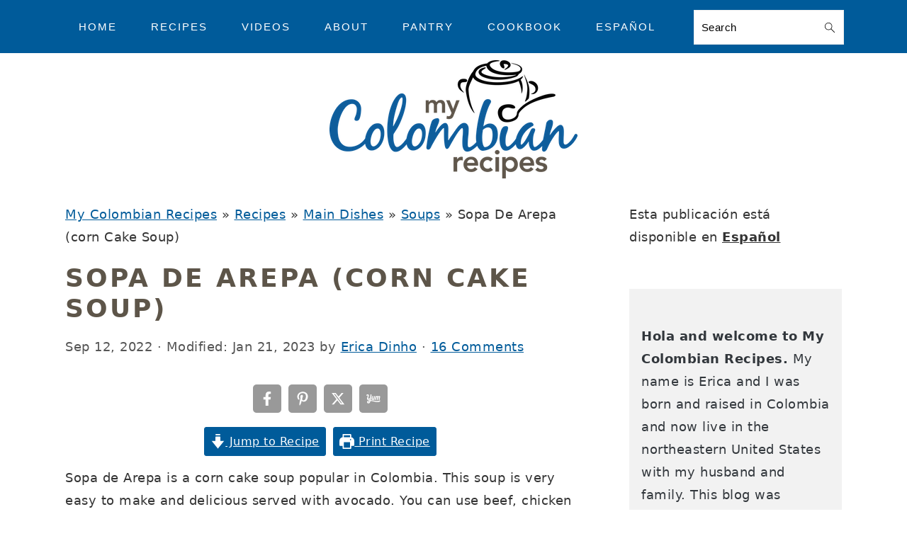

--- FILE ---
content_type: text/plain; charset=utf-8
request_url: https://ads.adthrive.com/http-api/cv2
body_size: 3732
content:
{"om":["00xbjwwl","0g8i9uvz","0iyi1awv","0p298ycs8g7","0pycs8g7","0v9iqcb6","0y0basn0","1","10011/3b4b6b88bd3ac925e26c33fe3d42d63d","1011_176_CR52238616","1011_302_56233491","1011_302_56233565","1011_302_56590873","1011_302_57035139","1028_8728253","11142692","11509227","11526010","11896988","12010088","12168663","12169108","12171239","124843_10","124844_23","124848_8","1453468","16kv3oel","199356171","1ftzvfyu","1ktgrre1","1szmtd70","206_554841","2132:42375961","2132:44129108","2132:45970140","2132:46115315","2249:564559436","2249:650628539","2249:650628575","2249:650662457","2249:703670433","2307:0g8i9uvz","2307:0pycs8g7","2307:0y0basn0","2307:1819l5qo","2307:1szmtd70","2307:3745kao5","2307:3d4r29fd","2307:3v2n6fcp","2307:7sf7w6kh","2307:7uqs49qv","2307:7xb3th35","2307:87gc0tji","2307:8orkh93v","2307:96srbype","2307:99q18eux","2307:9krcxphu","2307:a7wye4jw","2307:a8beztgq","2307:af9kspoi","2307:bu0fzuks","2307:c1hsjx06","2307:cv0h9mrv","2307:f3tdw9f3","2307:fqeh4hao","2307:g749lgab","2307:hffavbt7","2307:hswgcqif","2307:kx5rgl0a","2307:plth4l1a","2307:r0u09phz","2307:r6vl3f1t","2307:revf1erj","2307:rk5pkdan","2307:tdv4kmro","2307:tty470r7","2307:u4atmpu4","2307:uivzqpih","2307:uqph5v76","2307:x61c6oxa","2307:x7xpgcfc","2307:z2zvrgyz","2307:zbtz7ea1","2307:zjn6yvkc","23786257","2409_15064_70_86082706","2409_15064_70_86082794","2409_15064_70_86698029","2409_15064_70_86698138","2409_25495_176_CR52030442","2409_25495_176_CR52092921","2409_25495_176_CR52150651","2409_25495_176_CR52236264","2409_25495_176_CR52236266","2409_25495_176_CR52236270","2409_25495_176_CR52238180","24525570","248492122","24xairda","25_53v6aquw","25_87z6cimm","25_ti0s3bz3","25_yi6qlg3p","25_zwzjgvpw","262805","262808","2662_200562_8172724","2662_200562_8182931","2662_200562_T26329948","2662_200562_T26343991","2676:86739499","2676:86739504","2715_9888_505171","28933536","29414696","29414711","2jjp1phz","2pu0gomp","2syjv70y","2u6eo12h","2xhes7df","3018/6a58523937b60dbfc93787b5a61ec254","3018/ebddace76ce50e83a36a1657da6190aa","3018/ff3660d94547ffb4b6b66513b50e45f8","308_125203_19","308_125204_13","3335_25247_700109393","33637455","33865078","34182009","34534177","34552895","3490:CR52223939","3646_185414_T26335189","3658_15038_0c8tzhqm","3658_15066_zbtz7ea1","3658_15078_cuudl2xr","3658_15078_fqeh4hao","3658_15078_l5o549mu","3658_15078_revf1erj","3658_15106_u4atmpu4","3658_155735_0pycs8g7","3658_18008_r6vl3f1t","3658_18008_uqph5v76","3658_203382_f3tdw9f3","3658_203382_z2zvrgyz","3658_67113_8linfb0q","3745kao5","381513943572","3822:24417995","393060517","3LMBEkP-wis","3rzsxvmr","3v2n6fcp","40209404","409_216326","409_216386","409_223599","409_225982","409_226346","409_227223","409_230738","43a7ptxe","44023623","44629254","45089369","458901553568","4749xx5e","47869802","485027845327","487951","4947806","4fk9nxse","50923117","513119313","51372355","51372397","51372434","514819301","53v6aquw","5504:203632","5504:203880","5510:quk7w53j","5510:u4atmpu4","553779915","557_409_220344","557_409_228055","557_409_235510","558_93_n3egwnq7","558_93_u4atmpu4","55961723","564559436","56566551","5670:8182927","5670:8182943","58116767","59664270","59818357","5j7zqpp1","5nukj5da","5s8wi8hf","60168597","60638194","61085224","6126589193","618576351","618876699","618980679","619089559","61916211","61916223","61916225","61932920","61932925","61932933","6226505239","6226527043","6226543513","6250_66552_1112487743","627309156","627309159","628015148","628086965","628153053","628153173","628222860","628223277","628360351","628360579","628360582","628444259","628444349","628444433","628456307","628456310","628622163","628622172","628622178","628622244","628622250","628683371","628687043","628687157","628687460","628687463","628803013","628841673","629007394","629009180","629167998","629168001","629168010","629168565","629171196","629171202","62978299","62978887","630928655","63barbg1","63t6qg56","6547_67916_7hfbMBnPUxCbtDWuqvgr","6547_67916_FMpL4U80bLtRH2F0jJb3","6547_67916_KO5QF9LCHQhHwpvlvINc","6547_67916_akzKi6Aw967DofjGU3xU","680_99480_700109389","680_99480_700109391","690_99485_1610326628","691361942","697189873","697189930","697876988","697893362","6mrds7pc","6wclm3on","6zt4aowl","700109389","702397981","702423494","704889081","705035662","705115332","705115442","705115523","705116521","705127202","725307849769","74243_74_17415012","74243_74_18364062","74243_74_18364087","74243_74_18364134","76mreekc","794di3me","7969_149355_42375961","7969_149355_45327624","7969_149355_45563058","7969_149355_45999649","7a0tg1yi","7cmeqmw8","7sf7w6kh","7x298b3th35","7xb3th35","7yz8chnz","8152859","8152879","8160967","8172741","8193078","8193095","82133859","85702027","85943196","85943197","86083186","86087917","86434654","86698030","86861999","86991452","8b5u826e","8linfb0q","8orkh93v","9057/0328842c8f1d017570ede5c97267f40d","965gfa0s","97_8152859","97_8152879","9925w9vu","9bemdp1b","9krcxphu","9vtd24w4","a3ts2hcp","a7wye4jw","a8beztgq","alcoo4e5","ascierwp","bc5edztw","bd5xg6f6","bf298wolqbx","bmh13qg9","bu0fzuks","c1hsjx06","c25t9p0u","c56da85b-dbf7-4b26-87d1-04b6515fd835","c7z0h277","cjsd6ifa","cqant14y","cr-2azmi2ttu9vd","cr-2azmi2ttuatj","cr-2azmi2ttubwe","cr-2azmi2ttubxe","cr-9hxzbqc08jrgv2","cr-aav22g2rubwj","cr-f6puwm2w27tf1","cr-f6puwm2x27tf1","cr-lg354l2uvergv2","cuudl2xr","cv0h9mrv","cymho2zs","da4ry5vp","de66hk0y","dft15s69","dsugp5th","dt8ncuzh","echvksei","ekocpzhh","ey8vsnzk","ez8lh6cn","f3h9fqou","f3tdw9f3","f6ik4wlr","f8e4ig0n","fadqqb1c","fedfl7m8","fjp0ceax","fleb9ndb","fq298eh4hao","g6418f73","g729849lgab","g749lgab","gn3plkq1","hffavbt7","hfqgqvcv","hwr63jqc","hxxrc6st","i2aglcoy","j39smngx","jbfjyblo","k0csqwfi","kk5768bd","kl6f4xmt","klqiditz","kx5rgl0a","kydf2d2s","l4p5cwls","lc408s2k","ll77hviy","lshbpt6z","lxlnailk","muvxy961","mznp7ktv","n3egwnq7","n8w0plts","nnkhm999","ntjn5z55","nv0uqrqm","o2s05iig","o705c5j6","of8dd9pr","ooo6jtia","oz31jrd0","ozdii3rw","p0odjzyt","pagvt0pd","pkydekxi","pl298th4l1a","plth4l1a","r0u09phz","r3co354x","r6vl3f1t","rkqjm0j1","rnvjtx7r","rrlikvt1","s4s41bit","sj78qu8s","szwhi7rt","t2dlmwva","t2uhnbes","ti0s3bz3","tjdlqflr","ttjmhjja","u2x4z0j8","u4atmpu4","u8px4ucu","uf7vbcrs","uivzqpih","ujl9wsn7","ujqkqtnh","v705kko8","vbivoyo6","vdcb5d4i","vz9aawzl","wk7ju0s9","wvuhrb6o","x7xpgcfc","xies7jcx","xjtl1v34","xncaqh7c","xszg0ebh","y141rtv6","y51tr986","ygwxiaon","yi6qlg3p","z2zvrgyz","zep75yl2","zh83vvb7","ziox91q0","zisbjpsl","zsvdh1xi","zw6jpag6","7979132","7979135"],"pmp":[],"adomains":["123notices.com","1md.org","about.bugmd.com","acelauncher.com","adameve.com","akusoli.com","allyspin.com","askanexpertonline.com","atomapplications.com","bassbet.com","betsson.gr","biz-zone.co","bizreach.jp","braverx.com","bubbleroom.se","bugmd.com","buydrcleanspray.com","byrna.com","capitaloneshopping.com","clarifion.com","combatironapparel.com","controlcase.com","convertwithwave.com","cotosen.com","countingmypennies.com","cratedb.com","croisieurope.be","cs.money","dallasnews.com","definition.org","derila-ergo.com","dhgate.com","dhs.gov","displate.com","easyprint.app","easyrecipefinder.co","fabpop.net","familynow.club","fla-keys.com","folkaly.com","g123.jp","gameswaka.com","getbugmd.com","getconsumerchoice.com","getcubbie.com","gowavebrowser.co","gowdr.com","gransino.com","grosvenorcasinos.com","guard.io","hero-wars.com","holts.com","instantbuzz.net","itsmanual.com","jackpotcitycasino.com","justanswer.com","justanswer.es","la-date.com","lightinthebox.com","liverrenew.com","local.com","lovehoney.com","lulutox.com","lymphsystemsupport.com","manualsdirectory.org","meccabingo.com","medimops.de","mensdrivingforce.com","millioner.com","miniretornaveis.com","mobiplus.me","myiq.com","national-lottery.co.uk","naturalhealthreports.net","nbliver360.com","nikke-global.com","nordicspirit.co.uk","nuubu.com","onlinemanualspdf.co","original-play.com","outliermodel.com","paperela.com","paradisestays.site","parasiterelief.com","peta.org","photoshelter.com","plannedparenthood.org","playvod-za.com","printeasilyapp.com","printwithwave.com","profitor.com","quicklearnx.com","quickrecipehub.com","rakuten-sec.co.jp","rangeusa.com","refinancegold.com","robocat.com","royalcaribbean.com","saba.com.mx","shift.com","simple.life","spinbara.com","systeme.io","taboola.com","tackenberg.de","temu.com","tenfactorialrocks.com","theoceanac.com","topaipick.com","totaladblock.com","usconcealedcarry.com","vagisil.com","vegashero.com","vegogarden.com","veryfast.io","viewmanuals.com","viewrecipe.net","votervoice.net","vuse.com","wavebrowser.co","wavebrowserpro.com","weareplannedparenthood.org","xiaflex.com","yourchamilia.com"]}